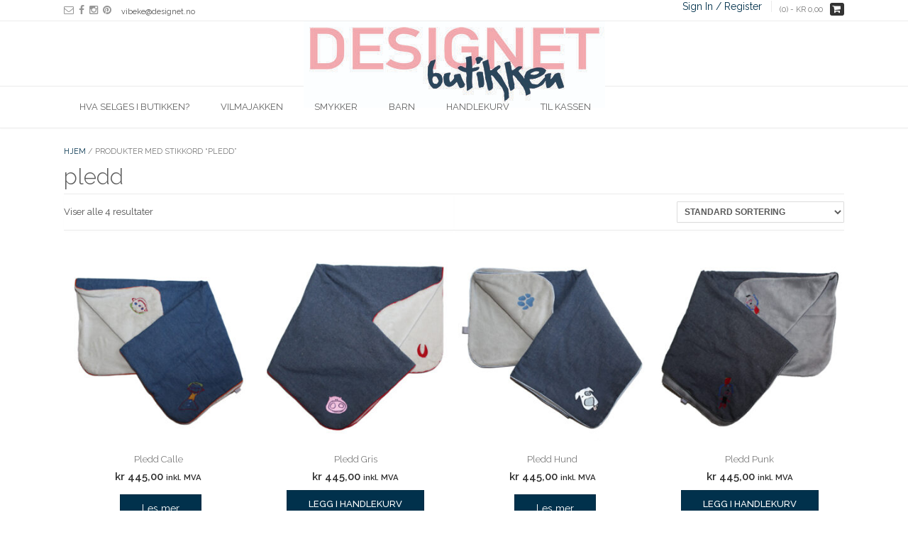

--- FILE ---
content_type: text/html; charset=UTF-8
request_url: http://www.designetbutikken.no/produktstikkord/pledd/
body_size: 9747
content:
<!DOCTYPE html>
<html lang="nb-NO">
<head>
<meta charset="UTF-8">
<meta name="viewport" content="width=device-width, initial-scale=1">
<link rel="profile" href="http://gmpg.org/xfn/11">
<link rel="pingback" href="http://www.designetbutikken.no/xmlrpc.php">

<title>pledd &#8211; Designetbutikken</title>
<meta name='robots' content='max-image-preview:large' />
<link rel='dns-prefetch' href='//fonts.googleapis.com' />
<link rel="alternate" type="application/rss+xml" title="Designetbutikken &raquo; strøm" href="http://www.designetbutikken.no/feed/" />
<link rel="alternate" type="application/rss+xml" title="Designetbutikken &raquo; kommentarstrøm" href="http://www.designetbutikken.no/comments/feed/" />
<link rel="alternate" type="application/rss+xml" title="Designetbutikken &raquo; pledd Stikkord Strøm" href="http://www.designetbutikken.no/produktstikkord/pledd/feed/" />
<script type="text/javascript">
/* <![CDATA[ */
window._wpemojiSettings = {"baseUrl":"https:\/\/s.w.org\/images\/core\/emoji\/15.0.3\/72x72\/","ext":".png","svgUrl":"https:\/\/s.w.org\/images\/core\/emoji\/15.0.3\/svg\/","svgExt":".svg","source":{"concatemoji":"http:\/\/www.designetbutikken.no\/wp-includes\/js\/wp-emoji-release.min.js?ver=6.5.7"}};
/*! This file is auto-generated */
!function(i,n){var o,s,e;function c(e){try{var t={supportTests:e,timestamp:(new Date).valueOf()};sessionStorage.setItem(o,JSON.stringify(t))}catch(e){}}function p(e,t,n){e.clearRect(0,0,e.canvas.width,e.canvas.height),e.fillText(t,0,0);var t=new Uint32Array(e.getImageData(0,0,e.canvas.width,e.canvas.height).data),r=(e.clearRect(0,0,e.canvas.width,e.canvas.height),e.fillText(n,0,0),new Uint32Array(e.getImageData(0,0,e.canvas.width,e.canvas.height).data));return t.every(function(e,t){return e===r[t]})}function u(e,t,n){switch(t){case"flag":return n(e,"\ud83c\udff3\ufe0f\u200d\u26a7\ufe0f","\ud83c\udff3\ufe0f\u200b\u26a7\ufe0f")?!1:!n(e,"\ud83c\uddfa\ud83c\uddf3","\ud83c\uddfa\u200b\ud83c\uddf3")&&!n(e,"\ud83c\udff4\udb40\udc67\udb40\udc62\udb40\udc65\udb40\udc6e\udb40\udc67\udb40\udc7f","\ud83c\udff4\u200b\udb40\udc67\u200b\udb40\udc62\u200b\udb40\udc65\u200b\udb40\udc6e\u200b\udb40\udc67\u200b\udb40\udc7f");case"emoji":return!n(e,"\ud83d\udc26\u200d\u2b1b","\ud83d\udc26\u200b\u2b1b")}return!1}function f(e,t,n){var r="undefined"!=typeof WorkerGlobalScope&&self instanceof WorkerGlobalScope?new OffscreenCanvas(300,150):i.createElement("canvas"),a=r.getContext("2d",{willReadFrequently:!0}),o=(a.textBaseline="top",a.font="600 32px Arial",{});return e.forEach(function(e){o[e]=t(a,e,n)}),o}function t(e){var t=i.createElement("script");t.src=e,t.defer=!0,i.head.appendChild(t)}"undefined"!=typeof Promise&&(o="wpEmojiSettingsSupports",s=["flag","emoji"],n.supports={everything:!0,everythingExceptFlag:!0},e=new Promise(function(e){i.addEventListener("DOMContentLoaded",e,{once:!0})}),new Promise(function(t){var n=function(){try{var e=JSON.parse(sessionStorage.getItem(o));if("object"==typeof e&&"number"==typeof e.timestamp&&(new Date).valueOf()<e.timestamp+604800&&"object"==typeof e.supportTests)return e.supportTests}catch(e){}return null}();if(!n){if("undefined"!=typeof Worker&&"undefined"!=typeof OffscreenCanvas&&"undefined"!=typeof URL&&URL.createObjectURL&&"undefined"!=typeof Blob)try{var e="postMessage("+f.toString()+"("+[JSON.stringify(s),u.toString(),p.toString()].join(",")+"));",r=new Blob([e],{type:"text/javascript"}),a=new Worker(URL.createObjectURL(r),{name:"wpTestEmojiSupports"});return void(a.onmessage=function(e){c(n=e.data),a.terminate(),t(n)})}catch(e){}c(n=f(s,u,p))}t(n)}).then(function(e){for(var t in e)n.supports[t]=e[t],n.supports.everything=n.supports.everything&&n.supports[t],"flag"!==t&&(n.supports.everythingExceptFlag=n.supports.everythingExceptFlag&&n.supports[t]);n.supports.everythingExceptFlag=n.supports.everythingExceptFlag&&!n.supports.flag,n.DOMReady=!1,n.readyCallback=function(){n.DOMReady=!0}}).then(function(){return e}).then(function(){var e;n.supports.everything||(n.readyCallback(),(e=n.source||{}).concatemoji?t(e.concatemoji):e.wpemoji&&e.twemoji&&(t(e.twemoji),t(e.wpemoji)))}))}((window,document),window._wpemojiSettings);
/* ]]> */
</script>
<style id='wp-emoji-styles-inline-css' type='text/css'>

	img.wp-smiley, img.emoji {
		display: inline !important;
		border: none !important;
		box-shadow: none !important;
		height: 1em !important;
		width: 1em !important;
		margin: 0 0.07em !important;
		vertical-align: -0.1em !important;
		background: none !important;
		padding: 0 !important;
	}
</style>
<link rel='stylesheet' id='wp-block-library-css' href='http://www.designetbutikken.no/wp-includes/css/dist/block-library/style.min.css?ver=6.5.7' type='text/css' media='all' />
<style id='classic-theme-styles-inline-css' type='text/css'>
/*! This file is auto-generated */
.wp-block-button__link{color:#fff;background-color:#32373c;border-radius:9999px;box-shadow:none;text-decoration:none;padding:calc(.667em + 2px) calc(1.333em + 2px);font-size:1.125em}.wp-block-file__button{background:#32373c;color:#fff;text-decoration:none}
</style>
<style id='global-styles-inline-css' type='text/css'>
body{--wp--preset--color--black: #000000;--wp--preset--color--cyan-bluish-gray: #abb8c3;--wp--preset--color--white: #ffffff;--wp--preset--color--pale-pink: #f78da7;--wp--preset--color--vivid-red: #cf2e2e;--wp--preset--color--luminous-vivid-orange: #ff6900;--wp--preset--color--luminous-vivid-amber: #fcb900;--wp--preset--color--light-green-cyan: #7bdcb5;--wp--preset--color--vivid-green-cyan: #00d084;--wp--preset--color--pale-cyan-blue: #8ed1fc;--wp--preset--color--vivid-cyan-blue: #0693e3;--wp--preset--color--vivid-purple: #9b51e0;--wp--preset--gradient--vivid-cyan-blue-to-vivid-purple: linear-gradient(135deg,rgba(6,147,227,1) 0%,rgb(155,81,224) 100%);--wp--preset--gradient--light-green-cyan-to-vivid-green-cyan: linear-gradient(135deg,rgb(122,220,180) 0%,rgb(0,208,130) 100%);--wp--preset--gradient--luminous-vivid-amber-to-luminous-vivid-orange: linear-gradient(135deg,rgba(252,185,0,1) 0%,rgba(255,105,0,1) 100%);--wp--preset--gradient--luminous-vivid-orange-to-vivid-red: linear-gradient(135deg,rgba(255,105,0,1) 0%,rgb(207,46,46) 100%);--wp--preset--gradient--very-light-gray-to-cyan-bluish-gray: linear-gradient(135deg,rgb(238,238,238) 0%,rgb(169,184,195) 100%);--wp--preset--gradient--cool-to-warm-spectrum: linear-gradient(135deg,rgb(74,234,220) 0%,rgb(151,120,209) 20%,rgb(207,42,186) 40%,rgb(238,44,130) 60%,rgb(251,105,98) 80%,rgb(254,248,76) 100%);--wp--preset--gradient--blush-light-purple: linear-gradient(135deg,rgb(255,206,236) 0%,rgb(152,150,240) 100%);--wp--preset--gradient--blush-bordeaux: linear-gradient(135deg,rgb(254,205,165) 0%,rgb(254,45,45) 50%,rgb(107,0,62) 100%);--wp--preset--gradient--luminous-dusk: linear-gradient(135deg,rgb(255,203,112) 0%,rgb(199,81,192) 50%,rgb(65,88,208) 100%);--wp--preset--gradient--pale-ocean: linear-gradient(135deg,rgb(255,245,203) 0%,rgb(182,227,212) 50%,rgb(51,167,181) 100%);--wp--preset--gradient--electric-grass: linear-gradient(135deg,rgb(202,248,128) 0%,rgb(113,206,126) 100%);--wp--preset--gradient--midnight: linear-gradient(135deg,rgb(2,3,129) 0%,rgb(40,116,252) 100%);--wp--preset--font-size--small: 13px;--wp--preset--font-size--medium: 20px;--wp--preset--font-size--large: 36px;--wp--preset--font-size--x-large: 42px;--wp--preset--spacing--20: 0.44rem;--wp--preset--spacing--30: 0.67rem;--wp--preset--spacing--40: 1rem;--wp--preset--spacing--50: 1.5rem;--wp--preset--spacing--60: 2.25rem;--wp--preset--spacing--70: 3.38rem;--wp--preset--spacing--80: 5.06rem;--wp--preset--shadow--natural: 6px 6px 9px rgba(0, 0, 0, 0.2);--wp--preset--shadow--deep: 12px 12px 50px rgba(0, 0, 0, 0.4);--wp--preset--shadow--sharp: 6px 6px 0px rgba(0, 0, 0, 0.2);--wp--preset--shadow--outlined: 6px 6px 0px -3px rgba(255, 255, 255, 1), 6px 6px rgba(0, 0, 0, 1);--wp--preset--shadow--crisp: 6px 6px 0px rgba(0, 0, 0, 1);}:where(.is-layout-flex){gap: 0.5em;}:where(.is-layout-grid){gap: 0.5em;}body .is-layout-flex{display: flex;}body .is-layout-flex{flex-wrap: wrap;align-items: center;}body .is-layout-flex > *{margin: 0;}body .is-layout-grid{display: grid;}body .is-layout-grid > *{margin: 0;}:where(.wp-block-columns.is-layout-flex){gap: 2em;}:where(.wp-block-columns.is-layout-grid){gap: 2em;}:where(.wp-block-post-template.is-layout-flex){gap: 1.25em;}:where(.wp-block-post-template.is-layout-grid){gap: 1.25em;}.has-black-color{color: var(--wp--preset--color--black) !important;}.has-cyan-bluish-gray-color{color: var(--wp--preset--color--cyan-bluish-gray) !important;}.has-white-color{color: var(--wp--preset--color--white) !important;}.has-pale-pink-color{color: var(--wp--preset--color--pale-pink) !important;}.has-vivid-red-color{color: var(--wp--preset--color--vivid-red) !important;}.has-luminous-vivid-orange-color{color: var(--wp--preset--color--luminous-vivid-orange) !important;}.has-luminous-vivid-amber-color{color: var(--wp--preset--color--luminous-vivid-amber) !important;}.has-light-green-cyan-color{color: var(--wp--preset--color--light-green-cyan) !important;}.has-vivid-green-cyan-color{color: var(--wp--preset--color--vivid-green-cyan) !important;}.has-pale-cyan-blue-color{color: var(--wp--preset--color--pale-cyan-blue) !important;}.has-vivid-cyan-blue-color{color: var(--wp--preset--color--vivid-cyan-blue) !important;}.has-vivid-purple-color{color: var(--wp--preset--color--vivid-purple) !important;}.has-black-background-color{background-color: var(--wp--preset--color--black) !important;}.has-cyan-bluish-gray-background-color{background-color: var(--wp--preset--color--cyan-bluish-gray) !important;}.has-white-background-color{background-color: var(--wp--preset--color--white) !important;}.has-pale-pink-background-color{background-color: var(--wp--preset--color--pale-pink) !important;}.has-vivid-red-background-color{background-color: var(--wp--preset--color--vivid-red) !important;}.has-luminous-vivid-orange-background-color{background-color: var(--wp--preset--color--luminous-vivid-orange) !important;}.has-luminous-vivid-amber-background-color{background-color: var(--wp--preset--color--luminous-vivid-amber) !important;}.has-light-green-cyan-background-color{background-color: var(--wp--preset--color--light-green-cyan) !important;}.has-vivid-green-cyan-background-color{background-color: var(--wp--preset--color--vivid-green-cyan) !important;}.has-pale-cyan-blue-background-color{background-color: var(--wp--preset--color--pale-cyan-blue) !important;}.has-vivid-cyan-blue-background-color{background-color: var(--wp--preset--color--vivid-cyan-blue) !important;}.has-vivid-purple-background-color{background-color: var(--wp--preset--color--vivid-purple) !important;}.has-black-border-color{border-color: var(--wp--preset--color--black) !important;}.has-cyan-bluish-gray-border-color{border-color: var(--wp--preset--color--cyan-bluish-gray) !important;}.has-white-border-color{border-color: var(--wp--preset--color--white) !important;}.has-pale-pink-border-color{border-color: var(--wp--preset--color--pale-pink) !important;}.has-vivid-red-border-color{border-color: var(--wp--preset--color--vivid-red) !important;}.has-luminous-vivid-orange-border-color{border-color: var(--wp--preset--color--luminous-vivid-orange) !important;}.has-luminous-vivid-amber-border-color{border-color: var(--wp--preset--color--luminous-vivid-amber) !important;}.has-light-green-cyan-border-color{border-color: var(--wp--preset--color--light-green-cyan) !important;}.has-vivid-green-cyan-border-color{border-color: var(--wp--preset--color--vivid-green-cyan) !important;}.has-pale-cyan-blue-border-color{border-color: var(--wp--preset--color--pale-cyan-blue) !important;}.has-vivid-cyan-blue-border-color{border-color: var(--wp--preset--color--vivid-cyan-blue) !important;}.has-vivid-purple-border-color{border-color: var(--wp--preset--color--vivid-purple) !important;}.has-vivid-cyan-blue-to-vivid-purple-gradient-background{background: var(--wp--preset--gradient--vivid-cyan-blue-to-vivid-purple) !important;}.has-light-green-cyan-to-vivid-green-cyan-gradient-background{background: var(--wp--preset--gradient--light-green-cyan-to-vivid-green-cyan) !important;}.has-luminous-vivid-amber-to-luminous-vivid-orange-gradient-background{background: var(--wp--preset--gradient--luminous-vivid-amber-to-luminous-vivid-orange) !important;}.has-luminous-vivid-orange-to-vivid-red-gradient-background{background: var(--wp--preset--gradient--luminous-vivid-orange-to-vivid-red) !important;}.has-very-light-gray-to-cyan-bluish-gray-gradient-background{background: var(--wp--preset--gradient--very-light-gray-to-cyan-bluish-gray) !important;}.has-cool-to-warm-spectrum-gradient-background{background: var(--wp--preset--gradient--cool-to-warm-spectrum) !important;}.has-blush-light-purple-gradient-background{background: var(--wp--preset--gradient--blush-light-purple) !important;}.has-blush-bordeaux-gradient-background{background: var(--wp--preset--gradient--blush-bordeaux) !important;}.has-luminous-dusk-gradient-background{background: var(--wp--preset--gradient--luminous-dusk) !important;}.has-pale-ocean-gradient-background{background: var(--wp--preset--gradient--pale-ocean) !important;}.has-electric-grass-gradient-background{background: var(--wp--preset--gradient--electric-grass) !important;}.has-midnight-gradient-background{background: var(--wp--preset--gradient--midnight) !important;}.has-small-font-size{font-size: var(--wp--preset--font-size--small) !important;}.has-medium-font-size{font-size: var(--wp--preset--font-size--medium) !important;}.has-large-font-size{font-size: var(--wp--preset--font-size--large) !important;}.has-x-large-font-size{font-size: var(--wp--preset--font-size--x-large) !important;}
.wp-block-navigation a:where(:not(.wp-element-button)){color: inherit;}
:where(.wp-block-post-template.is-layout-flex){gap: 1.25em;}:where(.wp-block-post-template.is-layout-grid){gap: 1.25em;}
:where(.wp-block-columns.is-layout-flex){gap: 2em;}:where(.wp-block-columns.is-layout-grid){gap: 2em;}
.wp-block-pullquote{font-size: 1.5em;line-height: 1.6;}
</style>
<link rel='stylesheet' id='woocommerce-layout-css' href='http://www.designetbutikken.no/wp-content/plugins/woocommerce/assets/css/woocommerce-layout.css?ver=8.8.6' type='text/css' media='all' />
<link rel='stylesheet' id='woocommerce-smallscreen-css' href='http://www.designetbutikken.no/wp-content/plugins/woocommerce/assets/css/woocommerce-smallscreen.css?ver=8.8.6' type='text/css' media='only screen and (max-width: 768px)' />
<link rel='stylesheet' id='woocommerce-general-css' href='http://www.designetbutikken.no/wp-content/plugins/woocommerce/assets/css/woocommerce.css?ver=8.8.6' type='text/css' media='all' />
<style id='woocommerce-inline-inline-css' type='text/css'>
.woocommerce form .form-row .required { visibility: visible; }
</style>
<link rel='stylesheet' id='topshop-google-body-font-default-css' href='//fonts.googleapis.com/css?family=Open+Sans%3A400%2C300%2C300italic%2C400italic%2C600%2C600italic%2C700%2C700italic&#038;ver=10.0.1' type='text/css' media='all' />
<link rel='stylesheet' id='topshop-google-heading-font-default-css' href='//fonts.googleapis.com/css?family=Raleway%3A500%2C600%2C700%2C100%2C800%2C400%2C300&#038;ver=10.0.1' type='text/css' media='all' />
<link rel='stylesheet' id='topshop-font-awesome-css' href='http://www.designetbutikken.no/wp-content/themes/topshop-premium/includes/font-awesome/css/font-awesome.css?ver=4.2.0' type='text/css' media='all' />
<link rel='stylesheet' id='topshop-style-css' href='http://www.designetbutikken.no/wp-content/themes/topshop-premium/style.css?ver=10.0.1' type='text/css' media='all' />
<link rel='stylesheet' id='topshop-woocommerce-style-css' href='http://www.designetbutikken.no/wp-content/themes/topshop-premium/templates/css/topshop-woocommerce-style.css?ver=10.0.1' type='text/css' media='all' />
<link rel='stylesheet' id='topshop-header-centered-style-css' href='http://www.designetbutikken.no/wp-content/themes/topshop-premium/templates/css/topshop-header-centered.css?ver=10.0.1' type='text/css' media='all' />
<link rel='stylesheet' id='customizer_topshop_theme_fonts-css' href='//fonts.googleapis.com/css?family=Raleway%3Aregular%2C700%26subset%3Dlatin%2C' type='text/css' media='screen' />
<script type="text/javascript" src="http://www.designetbutikken.no/wp-includes/js/jquery/jquery.min.js?ver=3.7.1" id="jquery-core-js"></script>
<script type="text/javascript" src="http://www.designetbutikken.no/wp-includes/js/jquery/jquery-migrate.min.js?ver=3.4.1" id="jquery-migrate-js"></script>
<script type="text/javascript" src="http://www.designetbutikken.no/wp-content/plugins/woocommerce/assets/js/jquery-blockui/jquery.blockUI.min.js?ver=2.7.0-wc.8.8.6" id="jquery-blockui-js" defer="defer" data-wp-strategy="defer"></script>
<script type="text/javascript" id="wc-add-to-cart-js-extra">
/* <![CDATA[ */
var wc_add_to_cart_params = {"ajax_url":"\/wp-admin\/admin-ajax.php","wc_ajax_url":"\/?wc-ajax=%%endpoint%%","i18n_view_cart":"Vis handlekurv","cart_url":"http:\/\/www.designetbutikken.no\/handlekurv\/","is_cart":"","cart_redirect_after_add":"no"};
/* ]]> */
</script>
<script type="text/javascript" src="http://www.designetbutikken.no/wp-content/plugins/woocommerce/assets/js/frontend/add-to-cart.min.js?ver=8.8.6" id="wc-add-to-cart-js" defer="defer" data-wp-strategy="defer"></script>
<script type="text/javascript" src="http://www.designetbutikken.no/wp-content/plugins/woocommerce/assets/js/js-cookie/js.cookie.min.js?ver=2.1.4-wc.8.8.6" id="js-cookie-js" defer="defer" data-wp-strategy="defer"></script>
<script type="text/javascript" id="woocommerce-js-extra">
/* <![CDATA[ */
var woocommerce_params = {"ajax_url":"\/wp-admin\/admin-ajax.php","wc_ajax_url":"\/?wc-ajax=%%endpoint%%"};
/* ]]> */
</script>
<script type="text/javascript" src="http://www.designetbutikken.no/wp-content/plugins/woocommerce/assets/js/frontend/woocommerce.min.js?ver=8.8.6" id="woocommerce-js" defer="defer" data-wp-strategy="defer"></script>
<link rel="https://api.w.org/" href="http://www.designetbutikken.no/wp-json/" /><link rel="alternate" type="application/json" href="http://www.designetbutikken.no/wp-json/wp/v2/product_tag/82" /><link rel="EditURI" type="application/rsd+xml" title="RSD" href="http://www.designetbutikken.no/xmlrpc.php?rsd" />
<meta name="generator" content="WordPress 6.5.7" />
<meta name="generator" content="WooCommerce 8.8.6" />
		<script type="text/javascript" async defer data-pin-color="red"  data-pin-hover="true"
			src="http://www.designetbutikken.no/wp-content/plugins/pinterest-pin-it-button-on-image-hover-and-post/js/pinit.js"></script>
		<link rel="icon" href="http://www.designetbutikken.no/wp-content/uploads/2023/01/DesignetavVibekeWold-01.png">	<noscript><style>.woocommerce-product-gallery{ opacity: 1 !important; }</style></noscript>
	    <style type="text/css" media="screen">
            </style>

<!-- Begin Custom CSS -->
<style type="text/css" id="kaira-custom-css">
a,
                .search-btn,
                .site-title a,
                .error-404.not-found .page-header .page-title span,
                .search-button .fa-search{color:#01314c;}#comments .form-submit #submit,
                .search-block .search-submit,
                .no-results-btn,
                button,
                input[type="button"],
                input[type="reset"],
                input[type="submit"],
                .home-slider-prev,
                .home-slider-next,
                .woocommerce ul.products li.product a.add_to_cart_button, .woocommerce-page ul.products li.product a.add_to_cart_button,
                .woocommerce ul.products li.product .onsale, .woocommerce-page ul.products li.product .onsale,
                .woocommerce button.button.alt,
                .woocommerce-page button.button.alt,
                .woocommerce input.button.alt:hover,
                .woocommerce-page #content input.button.alt:hover,
                .woocommerce .cart-collaterals .shipping_calculator .button,
                .woocommerce-page .cart-collaterals .shipping_calculator .button,
                .woocommerce a.button,
                .woocommerce-page a.button,
                .woocommerce input.button,
                .woocommerce-page #content input.button,
                .woocommerce-page input.button,
                .woocommerce #review_form #respond .form-submit input,
                .woocommerce-page #review_form #respond .form-submit input,
                .woocommerce-cart .wc-proceed-to-checkout a.checkout-button,
                .single-product span.onsale,
                .header-cart:hover .header-cart-checkout .fa,
                .main-navigation a:hover,
                .main-navigation li.current-menu-item > a,
                .main-navigation li.current_page_item > a,
                .main-navigation li.current-menu-parent > a,
                .main-navigation li.current_page_parent > a,
                .main-navigation li.current-menu-ancestor > a,
                .main-navigation li.current_page_ancestor > a,
                .main-navigation button,
                .wpcf7-submit{background:inherit;background-color:#01314c;}.main-navigation,
                .main-navigation.header-stick.stuck{background-color:#ffffff;}.site-footer{background-color:#ffffff;}.header-cart-checkout.cart-has-items .fa-shopping-cart{background-color:#01314c !important;}.woocommerce ul.products li.product .onsale:after,
                .woocommerce-page ul.products li.product .onsale:after{border-right:4px solid #01314c;}a:hover,
                .widget-area .widget a:hover,
                .site-footer-widgets .widget a:hover,
                .search-btn:hover,
                .search-button .fa-search:hover,
                .woocommerce #content div.product p.price,
                .woocommerce-page #content div.product p.price,
                .woocommerce-page div.product p.price,
                .woocommerce #content div.product span.price,
                .woocommerce div.product span.price,
                .woocommerce-page #content div.product span.price,
                .woocommerce-page div.product span.price,

                .woocommerce #content div.product .woocommerce-tabs ul.tabs li.active,
                .woocommerce div.product .woocommerce-tabs ul.tabs li.active,
                .woocommerce-page #content div.product .woocommerce-tabs ul.tabs li.active,
                .woocommerce-page div.product .woocommerce-tabs ul.tabs li.active{color:#f9aaae;}.main-navigation button:hover,
                #comments .form-submit #submit:hover,
                .search-block .search-submit:hover,
                .no-results-btn:hover,
                button,
                input[type="button"],
                input[type="reset"],
                input[type="submit"],
                .home-slider-prev:hover,
                .home-slider-next:hover,
                .woocommerce input.button.alt,
                .woocommerce-page #content input.button.alt,
                .woocommerce .cart-collaterals .shipping_calculator .button,
                .woocommerce-page .cart-collaterals .shipping_calculator .button,
                .woocommerce a.button:hover,
                .woocommerce-page a.button:hover,
                .woocommerce input.button:hover,
                .woocommerce-page #content input.button:hover,
                .woocommerce-page input.button:hover,
                .woocommerce ul.products li.product a.add_to_cart_button:hover, .woocommerce-page ul.products li.product a.add_to_cart_button:hover,
                .woocommerce button.button.alt:hover,
                .woocommerce-page button.button.alt:hover,
                .woocommerce #review_form #respond .form-submit input:hover,
                .woocommerce-page #review_form #respond .form-submit input:hover,
                .woocommerce-cart .wc-proceed-to-checkout a.checkout-button:hover,
                .wpcf7-submit:hover{background:inherit;background-color:#f9aaae;}body{font-family:"Raleway","Helvetica Neue",sans-serif;}
</style>
<!-- End Custom CSS -->
<link rel="icon" href="http://www.designetbutikken.no/wp-content/uploads/2023/01/cropped-DesignetavVibekeWold-01-32x32.png" sizes="32x32" />
<link rel="icon" href="http://www.designetbutikken.no/wp-content/uploads/2023/01/cropped-DesignetavVibekeWold-01-192x192.png" sizes="192x192" />
<link rel="apple-touch-icon" href="http://www.designetbutikken.no/wp-content/uploads/2023/01/cropped-DesignetavVibekeWold-01-180x180.png" />
<meta name="msapplication-TileImage" content="http://www.designetbutikken.no/wp-content/uploads/2023/01/cropped-DesignetavVibekeWold-01-270x270.png" />
</head>

<body class="archive tax-product_tag term-pledd term-82 theme-topshop-premium woocommerce woocommerce-page woocommerce-no-js topshop-shop-full-width">
    


<header id="masthead" class="site-header border-bottom topshop-header-layout-centered" role="banner">
    
        
        
    
    <div class="site-top-bar border-bottom">
        
        <div class="site-container">
            
                        
            <div class="site-top-bar-left">
                
                                
                <a href="mailto:%76&#105;&#098;%65%6b&#101;%40%64es&#105;gnet.no" title="Send Us an Email" class="social-email"><i class="fa fa-envelope-o"></i></a><a href="https://www.facebook.com/designet.no/" target="_blank" title="Find Us on Facebook" class="social-facebook"><i class="fa fa-facebook"></i></a><a href="https://www.instagram.com/designet_av_vibeke" target="_blank" title="Follow Us on Instagram" class="social-instagram"><i class="fa fa-instagram"></i></a><a href="https://www.pinterest.com/vibekej/" target="_blank" title="Pin Us on Pinterest" class="social-pinterest"><i class="fa fa-pinterest"></i></a>                                    <div class="site-top-bar-left-text">vibeke@designet.no</div>
                                
                                
            </div>
            <div class="site-top-bar-right">
                
                                
                                
                                
                                            <div class="site-header-right-link"><a href="http://www.designetbutikken.no/min-konto/" title="Login">Sign In / Register</a></div>
                                        <div class="header-cart">
                        <a class="header-cart-contents" href="http://www.designetbutikken.no/handlekurv/" title="View your shopping cart">
                            <span class="header-cart-amount">
                                (0) - <span class="woocommerce-Price-amount amount"><bdi><span class="woocommerce-Price-currencySymbol">&#107;&#114;</span>&nbsp;0,00</bdi></span>                            </span>
                            <span class="header-cart-checkout">
                                <span></span> <i class="fa fa-shopping-cart"></i>
                            </span>
                        </a>
                    </div>
                    
                                
                                
            </div>
            <div class="clearboth"></div>
            
        </div>
    </div>


<div class="site-container">
    
    <div class="site-header-branding">
        
                    <a href="http://www.designetbutikken.no/" title="Designetbutikken"><img src="http://www.designetbutikken.no/wp-content/uploads/2023/01/cropped-Designetbutikken-logo-01-copy.jpg" alt="Designetbutikken" /></a>
                
    </div>
    
</div>

<nav id="site-navigation" class="main-navigation  header-stick" role="navigation">
    
    <div class="site-container">
        
        <button class="menu-toggle" aria-controls="menu" aria-expanded="false">Menu</button>
        <div class="menu-hjem-container"><ul id="menu-hjem" class="menu"><li id="menu-item-8" class="menu-item menu-item-type-post_type menu-item-object-page menu-item-home menu-item-8"><a href="http://www.designetbutikken.no/">Hva selges i butikken?</a></li>
<li id="menu-item-1165" class="menu-item menu-item-type-taxonomy menu-item-object-product_cat menu-item-1165"><a href="http://www.designetbutikken.no/produktkategori/klaer_og_tekstiler/vilmajakken/">Vilmajakken</a></li>
<li id="menu-item-640" class="menu-item menu-item-type-taxonomy menu-item-object-product_cat menu-item-has-children menu-item-640"><a href="http://www.designetbutikken.no/produktkategori/smykker/">Smykker</a>
<ul class="sub-menu">
	<li id="menu-item-641" class="menu-item menu-item-type-taxonomy menu-item-object-product_cat menu-item-has-children menu-item-641"><a href="http://www.designetbutikken.no/produktkategori/smykker/skinnarmband/">Skinnarmbånd</a>
	<ul class="sub-menu">
		<li id="menu-item-856" class="menu-item menu-item-type-taxonomy menu-item-object-product_cat menu-item-856"><a href="http://www.designetbutikken.no/produktkategori/smykker/skinnarmband/skinnarmbanddame/">Skinnarmbånd dame</a></li>
		<li id="menu-item-857" class="menu-item menu-item-type-taxonomy menu-item-object-product_cat menu-item-857"><a href="http://www.designetbutikken.no/produktkategori/smykker/skinnarmband/skinnarmbandherre/">Skinnarmbånd herre</a></li>
	</ul>
</li>
	<li id="menu-item-642" class="menu-item menu-item-type-taxonomy menu-item-object-product_cat menu-item-has-children menu-item-642"><a href="http://www.designetbutikken.no/produktkategori/smykker/steinarmband/">Steinarmbånd</a>
	<ul class="sub-menu">
		<li id="menu-item-647" class="menu-item menu-item-type-taxonomy menu-item-object-product_cat menu-item-647"><a href="http://www.designetbutikken.no/produktkategori/smykker/steinarmband/steinarmband-dame/">Steinarmbånd dame</a></li>
		<li id="menu-item-1108" class="menu-item menu-item-type-taxonomy menu-item-object-product_cat menu-item-1108"><a href="http://www.designetbutikken.no/produktkategori/smykker/skinnarmband/steinarmbandmedanhengdame/">Steinarmbånd med anheng, dame</a></li>
		<li id="menu-item-648" class="menu-item menu-item-type-taxonomy menu-item-object-product_cat menu-item-648"><a href="http://www.designetbutikken.no/produktkategori/smykker/steinarmband/steinarmband-herre/">Steinarmbånd herre</a></li>
	</ul>
</li>
	<li id="menu-item-957" class="menu-item menu-item-type-taxonomy menu-item-object-product_cat menu-item-957"><a href="http://www.designetbutikken.no/produktkategori/smykker/mansjetter/">Mansjetter</a></li>
	<li id="menu-item-1104" class="menu-item menu-item-type-taxonomy menu-item-object-product_cat menu-item-1104"><a href="http://www.designetbutikken.no/produktkategori/smykker/anheng/">Anheng</a></li>
	<li id="menu-item-855" class="menu-item menu-item-type-taxonomy menu-item-object-product_cat menu-item-has-children menu-item-855"><a href="http://www.designetbutikken.no/produktkategori/smykker/oredobber/">Øredobber</a>
	<ul class="sub-menu">
		<li id="menu-item-1107" class="menu-item menu-item-type-taxonomy menu-item-object-product_cat menu-item-1107"><a href="http://www.designetbutikken.no/produktkategori/smykker/oredobber/oredobberuten/">Øredobber uten kant</a></li>
		<li id="menu-item-1106" class="menu-item menu-item-type-taxonomy menu-item-object-product_cat menu-item-1106"><a href="http://www.designetbutikken.no/produktkategori/smykker/oredobber/ordobbmsolvkant/">Øredobber med sølvkant</a></li>
		<li id="menu-item-1105" class="menu-item menu-item-type-taxonomy menu-item-object-product_cat menu-item-1105"><a href="http://www.designetbutikken.no/produktkategori/smykker/oredobber/oredobbergullkant/">Øredobber med gullkant</a></li>
	</ul>
</li>
	<li id="menu-item-854" class="menu-item menu-item-type-taxonomy menu-item-object-product_cat menu-item-854"><a href="http://www.designetbutikken.no/produktkategori/smykker/justerbar_ring/">Justerbar ring</a></li>
</ul>
</li>
<li id="menu-item-1240" class="menu-item menu-item-type-taxonomy menu-item-object-product_cat menu-item-has-children menu-item-1240"><a href="http://www.designetbutikken.no/produktkategori/barn/">Barn</a>
<ul class="sub-menu">
	<li id="menu-item-998" class="menu-item menu-item-type-taxonomy menu-item-object-product_cat menu-item-has-children menu-item-998"><a href="http://www.designetbutikken.no/produktkategori/klaer_og_tekstiler/">Klær &amp; tekstiler</a>
	<ul class="sub-menu">
		<li id="menu-item-646" class="menu-item menu-item-type-taxonomy menu-item-object-product_cat menu-item-646"><a href="http://www.designetbutikken.no/produktkategori/hode-hals/bottehatt/">Bøttehatt</a></li>
		<li id="menu-item-70" class="menu-item menu-item-type-taxonomy menu-item-object-product_cat menu-item-70"><a href="http://www.designetbutikken.no/produktkategori/klaer/bukser/">Bukser, barn</a></li>
		<li id="menu-item-73" class="menu-item menu-item-type-taxonomy menu-item-object-product_cat menu-item-73"><a href="http://www.designetbutikken.no/produktkategori/klaer/skjort/">Skjørt, barn</a></li>
		<li id="menu-item-461" class="menu-item menu-item-type-taxonomy menu-item-object-product_cat menu-item-461"><a href="http://www.designetbutikken.no/produktkategori/hode-hals/lupaha/">Lue, Pannebånd og Hals/Buff</a></li>
		<li id="menu-item-826" class="menu-item menu-item-type-taxonomy menu-item-object-product_cat menu-item-826"><a href="http://www.designetbutikken.no/produktkategori/klaer/pledd/">Pledd</a></li>
		<li id="menu-item-827" class="menu-item menu-item-type-taxonomy menu-item-object-product_cat menu-item-827"><a href="http://www.designetbutikken.no/produktkategori/klaer/puter/">Puter</a></li>
		<li id="menu-item-828" class="menu-item menu-item-type-taxonomy menu-item-object-product_cat menu-item-828"><a href="http://www.designetbutikken.no/produktkategori/klaer/refleks/">Refleks</a></li>
	</ul>
</li>
	<li id="menu-item-999" class="menu-item menu-item-type-taxonomy menu-item-object-product_cat menu-item-has-children menu-item-999"><a href="http://www.designetbutikken.no/produktkategori/smekker-forkler-og-servise/">Smekker, Forkler &amp; servise</a>
	<ul class="sub-menu">
		<li id="menu-item-74" class="menu-item menu-item-type-taxonomy menu-item-object-product_cat menu-item-74"><a href="http://www.designetbutikken.no/produktkategori/bak-spis/smekke/">Smekke</a></li>
		<li id="menu-item-69" class="menu-item menu-item-type-taxonomy menu-item-object-product_cat menu-item-69"><a href="http://www.designetbutikken.no/produktkategori/bak-spis/barneforkler/">Barneforkler</a></li>
		<li id="menu-item-67" class="menu-item menu-item-type-taxonomy menu-item-object-product_cat menu-item-67"><a href="http://www.designetbutikken.no/produktkategori/servise/">Servise</a></li>
	</ul>
</li>
	<li id="menu-item-997" class="menu-item menu-item-type-taxonomy menu-item-object-product_cat menu-item-has-children menu-item-997"><a href="http://www.designetbutikken.no/produktkategori/bokerspillogbilder/">Bøker, spill &amp; bilder</a>
	<ul class="sub-menu">
		<li id="menu-item-79" class="menu-item menu-item-type-taxonomy menu-item-object-product_cat menu-item-79"><a href="http://www.designetbutikken.no/produktkategori/les-tegn/alfabettegneboka/">Alfabettegneboka</a></li>
		<li id="menu-item-80" class="menu-item menu-item-type-taxonomy menu-item-object-product_cat menu-item-80"><a href="http://www.designetbutikken.no/produktkategori/les-tegn/bursdagkalender/">Bursdagkalender</a></li>
		<li id="menu-item-81" class="menu-item menu-item-type-taxonomy menu-item-object-product_cat menu-item-81"><a href="http://www.designetbutikken.no/produktkategori/les-tegn/pekebok/">Pekebok</a></li>
		<li id="menu-item-66" class="menu-item menu-item-type-taxonomy menu-item-object-product_cat menu-item-66"><a href="http://www.designetbutikken.no/produktkategori/lek/puslespill/">Puslespill</a></li>
		<li id="menu-item-65" class="menu-item menu-item-type-taxonomy menu-item-object-product_cat menu-item-65"><a href="http://www.designetbutikken.no/produktkategori/lek/huskepeke/">Huskepeke</a></li>
		<li id="menu-item-78" class="menu-item menu-item-type-taxonomy menu-item-object-product_cat menu-item-78"><a href="http://www.designetbutikken.no/produktkategori/pa-veggen/alfabetplakat/">Alfabetplakat</a></li>
		<li id="menu-item-83" class="menu-item menu-item-type-taxonomy menu-item-object-product_cat menu-item-83"><a href="http://www.designetbutikken.no/produktkategori/pa-veggen/ukeplan/">Ukeplan</a></li>
		<li id="menu-item-82" class="menu-item menu-item-type-taxonomy menu-item-object-product_cat menu-item-82"><a href="http://www.designetbutikken.no/produktkategori/pa-veggen/hoydemaler/">Se så høy jeg er</a></li>
	</ul>
</li>
</ul>
</li>
<li id="menu-item-47" class="menu-item menu-item-type-post_type menu-item-object-page menu-item-47"><a href="http://www.designetbutikken.no/handlekurv/">Handlekurv</a></li>
<li id="menu-item-49" class="menu-item menu-item-type-post_type menu-item-object-page menu-item-49"><a href="http://www.designetbutikken.no/kassen/">Til kassen</a></li>
</ul></div>        
    </div>
    
</nav><!-- #site-navigation -->        
        
</header><!-- #masthead -->



<div id="content" class="site-content site-container content-no-sidebar">
<div id="primary" class="content-area"><main id="main" class="site-main" role="main"><nav class="woocommerce-breadcrumb" aria-label="Breadcrumb"><a href="http://www.designetbutikken.no">Hjem</a>&nbsp;&#47;&nbsp;Produkter med stikkord &ldquo;pledd&rdquo;</nav><header class="woocommerce-products-header">
			<h1 class="woocommerce-products-header__title page-title">pledd</h1>
	
	</header>
<div class="woocommerce-notices-wrapper"></div><p class="woocommerce-result-count">
	Viser alle 4 resultater</p>
<form class="woocommerce-ordering" method="get">
	<select name="orderby" class="orderby" aria-label="Produktsortering">
					<option value="menu_order"  selected='selected'>Standard sortering</option>
					<option value="popularity" >Sorter etter popularitet</option>
					<option value="date" >Sorter etter siste</option>
					<option value="price" >Sorter etter pris: lav til høy</option>
					<option value="price-desc" >Sorter etter pris: høy til lav</option>
			</select>
	<input type="hidden" name="paged" value="1" />
	</form>
<ul class="products columns-4">
<li class="product type-product post-212 status-publish first outofstock product_cat-pledd product_cat-teppe-mer product_tag-barnetegning product_tag-broderi product_tag-calle product_tag-pekefamilien product_tag-pledd has-post-thumbnail taxable shipping-taxable purchasable product-type-simple">
	<a href="http://www.designetbutikken.no/produkt/pledd-calle/" class="woocommerce-LoopProduct-link woocommerce-loop-product__link"><img width="300" height="300" src="http://www.designetbutikken.no/wp-content/uploads/2016/01/calle-pledd-300x300.jpg" class="attachment-woocommerce_thumbnail size-woocommerce_thumbnail" alt="" decoding="async" fetchpriority="high" srcset="http://www.designetbutikken.no/wp-content/uploads/2016/01/calle-pledd-300x300.jpg 300w, http://www.designetbutikken.no/wp-content/uploads/2016/01/calle-pledd-100x100.jpg 100w, http://www.designetbutikken.no/wp-content/uploads/2016/01/calle-pledd-150x150.jpg 150w, http://www.designetbutikken.no/wp-content/uploads/2016/01/calle-pledd-180x180.jpg 180w, http://www.designetbutikken.no/wp-content/uploads/2016/01/calle-pledd.jpg 425w" sizes="(max-width: 300px) 100vw, 300px" /><h2 class="woocommerce-loop-product__title">Pledd Calle</h2>
	<span class="price"><span class="woocommerce-Price-amount amount"><bdi><span class="woocommerce-Price-currencySymbol">&#107;&#114;</span>&nbsp;445,00</bdi></span> <small class="woocommerce-price-suffix">inkl. MVA</small></span>
</a><a href="http://www.designetbutikken.no/produkt/pledd-calle/" data-quantity="1" class="button product_type_simple" data-product_id="212" data-product_sku="" aria-label="Les mer om &ldquo;Pledd Calle&rdquo;" aria-describedby="" rel="nofollow">Les mer</a></li>
<li class="product type-product post-221 status-publish instock product_cat-barn product_cat-klaer_og_tekstiler product_cat-pledd product_tag-broderi product_tag-gris product_tag-pekefamilien product_tag-pledd has-post-thumbnail taxable shipping-taxable purchasable product-type-simple">
	<a href="http://www.designetbutikken.no/produkt/pledd-gris/" class="woocommerce-LoopProduct-link woocommerce-loop-product__link"><img width="300" height="300" src="http://www.designetbutikken.no/wp-content/uploads/2016/01/gris-pledd-1-300x300.jpg" class="attachment-woocommerce_thumbnail size-woocommerce_thumbnail" alt="" decoding="async" srcset="http://www.designetbutikken.no/wp-content/uploads/2016/01/gris-pledd-1-300x300.jpg 300w, http://www.designetbutikken.no/wp-content/uploads/2016/01/gris-pledd-1-100x100.jpg 100w, http://www.designetbutikken.no/wp-content/uploads/2016/01/gris-pledd-1-150x150.jpg 150w, http://www.designetbutikken.no/wp-content/uploads/2016/01/gris-pledd-1-180x180.jpg 180w, http://www.designetbutikken.no/wp-content/uploads/2016/01/gris-pledd-1.jpg 425w" sizes="(max-width: 300px) 100vw, 300px" /><h2 class="woocommerce-loop-product__title">Pledd Gris</h2>
	<span class="price"><span class="woocommerce-Price-amount amount"><bdi><span class="woocommerce-Price-currencySymbol">&#107;&#114;</span>&nbsp;445,00</bdi></span> <small class="woocommerce-price-suffix">inkl. MVA</small></span>
</a><a href="?add-to-cart=221" data-quantity="1" class="button product_type_simple add_to_cart_button ajax_add_to_cart" data-product_id="221" data-product_sku="" aria-label="Legg i handlekurv: &lsquo;Pledd Gris&rsquo;" aria-describedby="" rel="nofollow">Legg i handlekurv</a></li>
<li class="product type-product post-225 status-publish outofstock product_cat-pledd product_cat-teppe-mer product_tag-broderi product_tag-hund product_tag-pekefamilien product_tag-pledd has-post-thumbnail taxable shipping-taxable purchasable product-type-simple">
	<a href="http://www.designetbutikken.no/produkt/pledd-hund/" class="woocommerce-LoopProduct-link woocommerce-loop-product__link"><img width="300" height="300" src="http://www.designetbutikken.no/wp-content/uploads/2016/01/hund-pledd-1-300x300.jpg" class="attachment-woocommerce_thumbnail size-woocommerce_thumbnail" alt="" decoding="async" srcset="http://www.designetbutikken.no/wp-content/uploads/2016/01/hund-pledd-1-300x300.jpg 300w, http://www.designetbutikken.no/wp-content/uploads/2016/01/hund-pledd-1-100x100.jpg 100w, http://www.designetbutikken.no/wp-content/uploads/2016/01/hund-pledd-1-150x150.jpg 150w, http://www.designetbutikken.no/wp-content/uploads/2016/01/hund-pledd-1-180x180.jpg 180w, http://www.designetbutikken.no/wp-content/uploads/2016/01/hund-pledd-1.jpg 425w" sizes="(max-width: 300px) 100vw, 300px" /><h2 class="woocommerce-loop-product__title">Pledd Hund</h2>
	<span class="price"><span class="woocommerce-Price-amount amount"><bdi><span class="woocommerce-Price-currencySymbol">&#107;&#114;</span>&nbsp;445,00</bdi></span> <small class="woocommerce-price-suffix">inkl. MVA</small></span>
</a><a href="http://www.designetbutikken.no/produkt/pledd-hund/" data-quantity="1" class="button product_type_simple" data-product_id="225" data-product_sku="" aria-label="Les mer om &ldquo;Pledd Hund&rdquo;" aria-describedby="" rel="nofollow">Les mer</a></li>
<li class="product type-product post-215 status-publish last instock product_cat-barn product_cat-klaer_og_tekstiler product_cat-pledd product_tag-barnetegning product_tag-broderi product_tag-pekefamilien product_tag-pledd product_tag-punk has-post-thumbnail taxable shipping-taxable purchasable product-type-simple">
	<a href="http://www.designetbutikken.no/produkt/pledd-punk/" class="woocommerce-LoopProduct-link woocommerce-loop-product__link"><img width="300" height="300" src="http://www.designetbutikken.no/wp-content/uploads/2016/01/punk-pledd-300x300.jpg" class="attachment-woocommerce_thumbnail size-woocommerce_thumbnail" alt="" decoding="async" loading="lazy" srcset="http://www.designetbutikken.no/wp-content/uploads/2016/01/punk-pledd-300x300.jpg 300w, http://www.designetbutikken.no/wp-content/uploads/2016/01/punk-pledd-100x100.jpg 100w, http://www.designetbutikken.no/wp-content/uploads/2016/01/punk-pledd-150x150.jpg 150w, http://www.designetbutikken.no/wp-content/uploads/2016/01/punk-pledd-180x180.jpg 180w, http://www.designetbutikken.no/wp-content/uploads/2016/01/punk-pledd.jpg 425w" sizes="(max-width: 300px) 100vw, 300px" /><h2 class="woocommerce-loop-product__title">Pledd Punk</h2>
	<span class="price"><span class="woocommerce-Price-amount amount"><bdi><span class="woocommerce-Price-currencySymbol">&#107;&#114;</span>&nbsp;445,00</bdi></span> <small class="woocommerce-price-suffix">inkl. MVA</small></span>
</a><a href="?add-to-cart=215" data-quantity="1" class="button product_type_simple add_to_cart_button ajax_add_to_cart" data-product_id="215" data-product_sku="" aria-label="Legg i handlekurv: &lsquo;Pledd Punk&rsquo;" aria-describedby="" rel="nofollow">Legg i handlekurv</a></li>
</ul>
</main></div></div><!-- #content -->


<footer id="colophon" class="site-footer" role="contentinfo">
	
		
	<div class="site-footer-widgets">
        <div class="site-container">
            <ul>
                            </ul>
            <div class="clearboth"></div>
        </div>
    </div>
    
    	
	<div class="site-footer-bottom-bar">
	
		<div class="site-container">
			
			<div class="site-footer-bottom-bar-left">
                
                                
			</div>
	        
	        <div class="site-footer-bottom-bar-right">
                
	                            
	        </div>
	        
	    </div>
		
        <div class="clearboth"></div>
	</div>
	
</footer><!-- #colophon -->



<script type="application/ld+json">{"@context":"https:\/\/schema.org\/","@type":"BreadcrumbList","itemListElement":[{"@type":"ListItem","position":1,"item":{"name":"Hjem","@id":"http:\/\/www.designetbutikken.no"}},{"@type":"ListItem","position":2,"item":{"name":"Produkter med stikkord &amp;ldquo;pledd&amp;rdquo;","@id":"http:\/\/www.designetbutikken.no\/produktstikkord\/pledd\/"}}]}</script>	<script type='text/javascript'>
		(function () {
			var c = document.body.className;
			c = c.replace(/woocommerce-no-js/, 'woocommerce-js');
			document.body.className = c;
		})();
	</script>
	<link rel='stylesheet' id='wc-blocks-style-css' href='http://www.designetbutikken.no/wp-content/plugins/woocommerce/assets/client/blocks/wc-blocks.css?ver=wc-8.8.6' type='text/css' media='all' />
<script type="text/javascript" src="http://www.designetbutikken.no/wp-content/plugins/pinterest-pin-it-button-on-image-hover-and-post/js/main.js?ver=6.5.7" id="wl-pin-main-js"></script>
<script type="text/javascript" id="wl-pin-main-js-after">
/* <![CDATA[ */
jQuery(document).ready(function(){jQuery(".is-cropped img").each(function(){jQuery(this).attr("style", "min-height: 120px;min-width: 100px;");});jQuery(".avatar").attr("style", "min-width: unset; min-height: unset;");});
/* ]]> */
</script>
<script type="text/javascript" src="http://www.designetbutikken.no/wp-content/plugins/woocommerce/assets/js/sourcebuster/sourcebuster.min.js?ver=8.8.6" id="sourcebuster-js-js"></script>
<script type="text/javascript" id="wc-order-attribution-js-extra">
/* <![CDATA[ */
var wc_order_attribution = {"params":{"lifetime":1.0000000000000000818030539140313095458623138256371021270751953125e-5,"session":30,"ajaxurl":"http:\/\/www.designetbutikken.no\/wp-admin\/admin-ajax.php","prefix":"wc_order_attribution_","allowTracking":true},"fields":{"source_type":"current.typ","referrer":"current_add.rf","utm_campaign":"current.cmp","utm_source":"current.src","utm_medium":"current.mdm","utm_content":"current.cnt","utm_id":"current.id","utm_term":"current.trm","session_entry":"current_add.ep","session_start_time":"current_add.fd","session_pages":"session.pgs","session_count":"udata.vst","user_agent":"udata.uag"}};
/* ]]> */
</script>
<script type="text/javascript" src="http://www.designetbutikken.no/wp-content/plugins/woocommerce/assets/js/frontend/order-attribution.min.js?ver=8.8.6" id="wc-order-attribution-js"></script>
<script type="text/javascript" src="http://www.designetbutikken.no/wp-content/themes/topshop-premium/js/navigation.js?ver=10.0.1" id="topshop-navigation-js"></script>
<script type="text/javascript" src="http://www.designetbutikken.no/wp-content/themes/topshop-premium/js/jquery.carouFredSel-6.2.1-packed.js?ver=10.0.1" id="topshop-caroufredSel-js"></script>
<script type="text/javascript" src="http://www.designetbutikken.no/wp-content/themes/topshop-premium/js/waypoints.min.js?ver=10.0.1" id="topshop-waypoints-js"></script>
<script type="text/javascript" src="http://www.designetbutikken.no/wp-content/themes/topshop-premium/js/waypoints-sticky.min.js?ver=10.0.1" id="topshop-waypoints-sticky-js"></script>
<script type="text/javascript" src="http://www.designetbutikken.no/wp-content/themes/topshop-premium/js/waypoints-custom.js?ver=10.0.1" id="topshop-waypoints-custom-js"></script>
<script type="text/javascript" src="http://www.designetbutikken.no/wp-content/themes/topshop-premium/js/custom.js?ver=10.0.1" id="topshop-customjs-js"></script>
<script type="text/javascript" src="http://www.designetbutikken.no/wp-content/themes/topshop-premium/js/skip-link-focus-fix.js?ver=10.0.1" id="topshop-skip-link-focus-fix-js"></script>
</body>
</html>